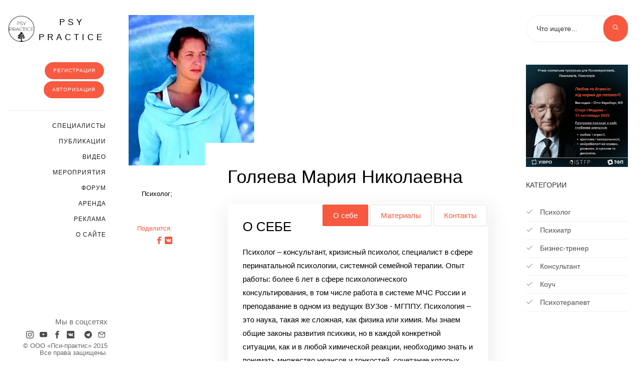

--- FILE ---
content_type: text/html; charset=windows-1251
request_url: https://psy-practice.com/Golyaeva_Mariya_Nikolaevna/
body_size: 7666
content:
<!DOCTYPE HTML> 
<html>
<head>
	<meta http-equiv="X-UA-Compatible" content="IE=edge">
	<title>Психолог - Голяева Мария Николаевна, город Москва, Россия - psy-practice.com</title>
	
	<meta name="viewport" content="width=device-width, initial-scale=1">
	<meta property="og:url" content="https://psy-practice.com/Golyaeva_Mariya_Nikolaevna/">
	
		
				
	<link rel="image_src" href="/img/logo.jpg">
	
				<meta http-equiv="Content-Type" content="text/html; charset=windows-1251" />
<meta name="robots" content="index, follow" />
<meta name="description" content="Психолог – консультант, кризисный психолог, специалист в сфере перинатальной психологии, системной семейной терапии.&amp;lt;br /&amp;gt;
&amp;lt;br /&amp;gt;
Опыт работы: более 6 лет в сфере психологического консультирования, в том числе работа в системе МЧС России и преподавание в одном из ведущих ВУЗов - МГППУ.&amp;lt;br /&amp;gt;
&amp;lt;br /&amp;gt;
&amp;lt;br /&amp;gt;
Психология – это наука, такая же сложная, как физика или химия. Мы знаем общие законы развития психики, но в каждой конкретной ситуации, как и в любой химической реакции, необходимо знать и понимать множество нюансов и тонкостей, сочетание которых практически не повторяется.&amp;lt;br /&amp;gt;
Человек – это произведение искусства, создающие себя годами, на протяжении всей жизни. Как и на полотнах великих художников, значение имеет все, и направление и сила штриха, и тончайшие оттенки цвета, их сочетание, восприятие при различном&nbsp;&nbsp;направлении света. На эту красоту можно любоваться, рассматривать, открывать снова и снова.&amp;lt;br /&amp;gt;
Так я отношусь к своей работе, науке, которой я занимаюсь уже 10 лет. Так я отношусь к каждому человеку, который ко мне обращается. К каждому свой уникальный и бережный подход, основанный на обширной базе научных знаний. &amp;lt;br /&amp;gt;
Вам ко мне, если Вы переживаете тяжёлую жизненную ситуацию, чувства невыносимы, а сил и ресурсов нет.&amp;lt;br /&amp;gt;
Вам, к сожалению,&nbsp;&nbsp;НЕ ко мне, если вы хотите развить &amp;amp;quot;женскую силу&amp;amp;quot;, &amp;amp;quot;харизму&amp;amp;quot; или вылечить зависимость родственника по фотографии.&amp;lt;br /&amp;gt;
&amp;lt;br /&amp;gt;
Образование&amp;lt;br /&amp;gt;
Основное образование&amp;lt;br /&amp;gt;
•&nbsp;&nbsp;&nbsp;&nbsp;Московский городской психолого-педагогический университет. Специализация: организационная и экономическая психология.&amp;lt;br /&amp;gt;
•&nbsp;&nbsp;&nbsp;&nbsp;Московский городской психолого-педагогический университет. Специализация: экстремальная психология.&amp;lt;br /&amp;gt;
•&nbsp;&nbsp;&nbsp;&nbsp;Российский государственный гуманитарный университет, институт им. Л.С. Выготского, аспирантура по направлению: психология личности.&amp;lt;br /&amp;gt;
Дополнительное образование&amp;lt;br /&amp;gt;
•&nbsp;&nbsp;&nbsp;&nbsp;Институт групповой и семейной психологии и психотерапии. Специализация: Системная семейная терапия;&amp;lt;br /&amp;gt;
•&nbsp;&nbsp;&nbsp;&nbsp; Московский городской психолого-педагогический университет. Специализация: Психологическая подготовка будущих родителей к воспитанию детей &#40;в перинатальном периоде, младенчестве и раннем возрасте&#41;&amp;lt;br /&amp;gt;
•&nbsp;&nbsp;&nbsp;&nbsp;Государственное бюджетное учреждение здравоохранения «Психиатрическая больница № 13 Департамента здравоохранения города Москвы . Специализация: Психические нарушения и личностные расстройства в период беременности, родов и лактации.&amp;lt;br /&amp;gt;
•&nbsp;&nbsp;&nbsp;&nbsp;Независимая психиатрическая ассоциация России. Специализация: Диагностика предсуицидального синдрома, помощь при угрозе суицида.&amp;lt;br /&amp;gt;
&amp;lt;br /&amp;gt;
&amp;lt;br /&amp;gt;
" />
<script type="text/javascript" data-skip-moving="true">(function(w, d, n) {var cl = "bx-core";var ht = d.documentElement;var htc = ht ? ht.className : undefined;if (htc === undefined || htc.indexOf(cl) !== -1){return;}var ua = n.userAgent;if (/(iPad;)|(iPhone;)/i.test(ua)){cl += " bx-ios";}else if (/Windows/i.test(ua)){cl += ' bx-win';}else if (/Macintosh/i.test(ua)){cl += " bx-mac";}else if (/Linux/i.test(ua) && !/Android/i.test(ua)){cl += " bx-linux";}else if (/Android/i.test(ua)){cl += " bx-android";}cl += (/(ipad|iphone|android|mobile|touch)/i.test(ua) ? " bx-touch" : " bx-no-touch");cl += w.devicePixelRatio && w.devicePixelRatio >= 2? " bx-retina": " bx-no-retina";var ieVersion = -1;if (/AppleWebKit/.test(ua)){cl += " bx-chrome";}else if (/Opera/.test(ua)){cl += " bx-opera";}else if (/Firefox/.test(ua)){cl += " bx-firefox";}ht.className = htc ? htc + " " + cl : cl;})(window, document, navigator);</script>


<link href="/bitrix/cache/css/s1/PSY-v3/page_586a3054bd356e71963aa68b09f7b93b/page_586a3054bd356e71963aa68b09f7b93b_v1.css?17098281221700" type="text/css"  rel="stylesheet" />
<link href="/bitrix/cache/css/s1/PSY-v3/template_b4b6f2b5d3e7483ceb6029b7de0b2c97/template_b4b6f2b5d3e7483ceb6029b7de0b2c97_v1.css?17098278103017" type="text/css"  data-template-style="true" rel="stylesheet" />







<meta property="og:title" content="Психолог - Голяева Мария Николаевна, город Москва, Россия" />
<meta property="og:description" content="Психолог – консультант, кризисный психолог, специалист в сфере перинатальной психологии, системной семейной терапии.

Опыт работы: более 6 лет в сфере психологического консультирования, в том числе работа в системе МЧС России и преподавание в одном из ведущих ВУЗов - МГППУ.


Психология – это наука, такая же сложная, как физика или химия. Мы знаем общие законы развития психики, но в каждой конкретной ситуации, как и в любой химической реакции, необходимо знать и понимать множество нюансов и тонкостей, сочетание которых практически не повторяется.
Человек – это произведение искусства, создающие себя годами, на протяжении всей жизни. Как и на полотнах великих художников, значение имеет все, и направление и сила штриха, и тончайшие оттенки цвета, их сочетание, восприятие при различном  направлении света. На эту красоту можно любоваться, рассматривать, открывать снова и снова.
Так я отношусь к своей работе, науке, которой я занимаюсь уже 10 лет. Так я отношусь к каждому человеку, который ко мне обращается. К каждому свой уникальный и бережный подход, основанный на обширной базе научных знаний. 
Вам ко мне, если Вы переживаете тяжёлую жизненную ситуацию, чувства невыносимы, а сил и ресурсов нет.
Вам, к сожалению,  НЕ ко мне, если вы хотите развить "женскую силу", "харизму" или вылечить зависимость родственника по фотографии.

Образование
Основное образование
•	Московский городской психолого-педагогический университет. Специализация: организационная и экономическая психология.
•	Московский городской психолого-педагогический университет. Специализация: экстремальная психология.
•	Российский государственный гуманитарный университет, институт им. Л.С. Выготского, аспирантура по направлению: психология личности.
Дополнительное образование
•	Институт групповой и семейной психологии и психотерапии. Специализация: Системная семейная терапия;
•	 Московский городской психолого-педагогический университет. Специализация: Психологическая подготовка будущих родителей к воспитанию детей (в перинатальном периоде, младенчестве и раннем возрасте)
•	Государственное бюджетное учреждение здравоохранения «Психиатрическая больница № 13 Департамента здравоохранения города Москвы . Специализация: Психические нарушения и личностные расстройства в период беременности, родов и лактации.
•	Независимая психиатрическая ассоциация России. Специализация: Диагностика предсуицидального синдрома, помощь при угрозе суицида.


 | Psy-practice.com" />
<meta property="og:image" content="https://psy-practice.com/upload/iblock/1f7/3cc7e34fa321642167d2ec4be366af07.jpg">
<meta property="og:type" content="article">



		
	<!-- Place favicon.ico and apple-touch-icon.png in the root directory -->
	<link rel="shortcut icon" href="/favicon.ico">

	<link rel="preload" href="https://fonts.googleapis.com/css?family=Montserrat:300,400,700" rel="stylesheet" as="font" crossorigin="anonymous">
	
	<!-- Animate.css -->
	<link rel="stylesheet" rel="preload" href="/bitrix/templates/PSY-v3/css/animate.css" as="style" onload="this.rel='stylesheet'">
	<!-- Icomoon Icon Fonts-->
	<link rel="stylesheet" rel="preload" href="/bitrix/templates/PSY-v3/css/icomoon.css" as="style" onload="this.rel='stylesheet'">
	<!-- Bootstrap  -->
	<link rel="stylesheet" rel="preload" href="/bitrix/templates/PSY-v3/css/bootstrap.css" as="style" onload="this.rel='stylesheet'">
	<!-- Flexslider  --
	<link rel="stylesheet" href="/bitrix/templates/PSY-v3/css/flexslider.css">
	<!-- Magnific Popup -->
	<link rel="stylesheet" rel="preload" href="/bitrix/templates/PSY-v3/css/magnific-popup.css" as="style" onload="this.rel='stylesheet'">
	<!-- Owl Carousel -->
	<link rel="stylesheet" rel="preload" href="/bitrix/templates/PSY-v3/css/owl.carousel.min.css" as="style" onload="this.rel='stylesheet'">
	<link rel="stylesheet" rel="preload" href="/bitrix/templates/PSY-v3/css/owl.theme.default.min.css" as="style" onload="this.rel='stylesheet'">
	<!-- Theme style  -->
	<link rel="stylesheet" rel="preload" href="/bitrix/templates/PSY-v3/css/style.css?v=36" as="style" onload="this.rel='stylesheet'">
	
	<!-- jQuery -->
		
		
		<!-- Modernizr JS -->
		<!-- FOR IE9 below -->
	<!--[if lt IE 9]>
		<![endif]-->
	
	
					
	<div id="bxdynamic_area_id_start" style="display:none"></div>
			<div id="bxdynamic_area_id_end" style="display:none"></div>
</head>
<body>

		
		<div id="mobileBanner"></div>
	<div id="colorlib-page">
		<a href="#" class="js-colorlib-nav-toggle colorlib-nav-toggle"><i></i></a>
		<aside id="colorlib-aside" role="complementary" class="js-fullheight">
			<div>
				<div id="colorlib-logo"><a href="/"><img src="/img/logo.jpg" alt="psy practice" style="height:55px;" title="Logo psy practice">psy practice</a></div>
				
				
	<!--'start_frame_cache_LkGdQn'-->		<div id="bxdynamic_area_id_start" style="display:none"></div>
					<a href="/register/" class="btn btn-primary" style="font-size: 10px;float: right;">Регистрация</a><a href="/auth/" class="btn btn-primary" style="font-size: 10px;float: right;">Авторизация</a><div class="clear"></div>
				<div id="bxdynamic_area_id_end" style="display:none"></div>
		<hr>
	<!--'end_frame_cache_LkGdQn'-->	<nav id="colorlib-main-menu" role="navigation">
		<ul>
												<li><a href="/therapists-find/">Cпециалисты</a></li>
																<li><a href="/publications/">Публикации</a></li>
																<li><a href="/useful/video/">Видео</a></li>
																<li><a href="/activity/">Мероприятия</a></li>
																<li><a href="/forum/">Форум</a></li>
																<li><a href="/useful/rent/">Аренда</a></li>
																<li><a href="/advertising/">Реклама</a></li>
																<li><a href="/about/">О сайте</a></li>
										
			

		</ul>
	</nav>
	
					
 


				
				<div class="colorlib-footer">
					<div>Мы в соцсетях</div>
					<ul>
						<li><a href="https://www.instagram.com/psy_practice_com/" rel="nofollow" target="blank_"><i class="icon-instagram"></i></a></li>
						<li><a href="https://www.youtube.com/channel/UCYR6EhpWgQXD3r12lCwexDg" rel="nofollow" target="blank_"><i class="icon-youtube"></i></a></li>
						<li><a href="https://www.facebook.com/treatpractice/" rel="nofollow" target="blank_"><i class="icon-facebook2"></i></a></li>
						<li><a href="https://vk.com/find_psychologist" rel="nofollow" target="blank_"><i class="icon-vk"></i></a></li>
						<li><a href="https://ok.ru/group/57350116474937" rel="nofollow" target="blank_"><i class="icon-odnoklassniki2"></i></a></li>
						<li><a href="https://t.me/psy_practice" rel="nofollow" target="blank_"><i class="icon-telegram"></i></a></li>
						<li><a href="/useful/mailing/" ><i class="icon-mail5"></i></a></li>
					</ul>
					<p style="margin-bottom:10px;line-height:13px;"><small style="">&copy; ООО «Пси-практис» 2015<br>
					Все права защищены.</small></p>
				</div>
			</div>

		</aside>

			
		<div id="colorlib-main">
			<div class="colorlib-blog">
				<div class="container-wrap">
					<div class="row">
						<div id="bxdynamic_area_id_start" style="display:none"></div>
												<div id="bxdynamic_area_id_end" style="display:none"></div>
						
						
													

							<div class="col-md-9">
				<link rel="stylesheet" rel="preload" href="/bitrix/templates/PSY-v3/components/my/news.detail.psicholog/detailPsicho_new/style.css" as="style" onload="this.rel='stylesheet'">

<div id="arrResName" style="display:none">1348</div>
<div id="arrResID" style="display:none">3068</div>
<div id="elid" style="display:none">3068</div>
<input id="anketaID" type="hidden" value="3068">
<div id="ibid" style="display:none">1</div>


<div id="fildpyst" class="hidden">
	<h4>Уважаемый коллега!</h4>
	Все поля анкеты должны быть заполнены. Если Вы не будете соблюдать правила нашего портала, мы будем вынуждены удалять ваши анкеты.<br><br>
	С уважением администрация.
</div>

<article class="animate-box_">

		<div class="blog-img psyphotodet" style="background-image: url(/upload/webp/iblock/1f7/3cc7e34fa321642167d2ec4be366af07.webp);"></div>
	<div class="desc">
		<div class="meta psyBigMeta" style="left:-9em;">
			<p>
				<span>
					Психолог;<br><br>
				</span>
				<span>
					<br>
				</span>
				
				<span><a href="#">Поделится:</a></span>
				
				<a target="_blank" href="https://www.facebook.com/sharer/sharer.php?u=https://psy-practice.com/Golyaeva_Mariya_Nikolaevna/" class="fb-xfbml-parse-ignore" rel="nofollow"><i class="icon-facebook2"></i></a>
				<a href="https://vk.com/share.php?url=https://psy-practice.com/Golyaeva_Mariya_Nikolaevna/" rel="nofollow" target="blank_" class="fb-xfbml-parse-ignore"><i class="icon-vk"></i></a>
				
			</p>
		</div>
		<h1>Голяева Мария Николаевна</h1>
		
		<div class="psySmlMeta">
			<p>
				<span>
					Психолог; <br>
				</span>
				<span>
					<br>
				</span>
				
				<span><a href="#">Поделится:</a></span>
				
				<a target="_blank" href="https://www.facebook.com/sharer/sharer.php?u=https://psy-practice.com/Golyaeva_Mariya_Nikolaevna/" class="fb-xfbml-parse-ignore" rel="nofollow"><i class="icon-facebook2"></i></a>
				<a href="https://vk.com/share.php?url=https://psy-practice.com/Golyaeva_Mariya_Nikolaevna/" rel="nofollow" target="blank_" class="fb-xfbml-parse-ignore"><i class="icon-vk"></i></a>
				
			</p>
		</div>
		
		
		
		
		
		<ul class="uk-nav profile-page-tabs">
			<li class="active"><a href="#tab-about">О себе</a></li>
			<li class=""><a href="#tab-articles">Материалы</a></li>
			<li class=""><a href="#tab-contacts">Контакты</a></li>
					</ul>
		
		
		
		<div class="newsContent">
		
			<div id="tab-about_" class="profile-page-tab-content">
				<div class="uk-width-1-1">	
					<div class="information-block">
						<h2><nobr>О себе</nobr></h2>
												<div id="oldabout">Психолог – консультант, кризисный психолог, специалист в сфере перинатальной психологии, системной семейной терапии.

Опыт работы: более 6 лет в сфере психологического консультирования, в том числе работа в системе МЧС России и преподавание в одном из ведущих ВУЗов - МГППУ.


Психология – это наука, такая же сложная, как физика или химия. Мы знаем общие законы развития психики, но в каждой конкретной ситуации, как и в любой химической реакции, необходимо знать и понимать множество нюансов и тонкостей, сочетание которых практически не повторяется.
Человек – это произведение искусства, создающие себя годами, на протяжении всей жизни. Как и на полотнах великих художников, значение имеет все, и направление и сила штриха, и тончайшие оттенки цвета, их сочетание, восприятие при различном  направлении света. На эту красоту можно любоваться, рассматривать, открывать снова и снова.
Так я отношусь к своей работе, науке, которой я занимаюсь уже 10 лет. Так я отношусь к каждому человеку, который ко мне обращается. К каждому свой уникальный и бережный подход, основанный на обширной базе научных знаний. 
Вам ко мне, если Вы переживаете тяжёлую жизненную ситуацию, чувства невыносимы, а сил и ресурсов нет.
Вам, к сожалению,  НЕ ко мне, если вы хотите развить "женскую силу", "харизму" или вылечить зависимость родственника по фотографии.

Образование
Основное образование
•	Московский городской психолого-педагогический университет. Специализация: организационная и экономическая психология.
•	Московский городской психолого-педагогический университет. Специализация: экстремальная психология.
•	Российский государственный гуманитарный университет, институт им. Л.С. Выготского, аспирантура по направлению: психология личности.
Дополнительное образование
•	Институт групповой и семейной психологии и психотерапии. Специализация: Системная семейная терапия;
•	 Московский городской психолого-педагогический университет. Специализация: Психологическая подготовка будущих родителей к воспитанию детей (в перинатальном периоде, младенчестве и раннем возрасте)
•	Государственное бюджетное учреждение здравоохранения «Психиатрическая больница № 13 Департамента здравоохранения города Москвы . Специализация: Психические нарушения и личностные расстройства в период беременности, родов и лактации.
•	Независимая психиатрическая ассоциация России. Специализация: Диагностика предсуицидального синдрома, помощь при угрозе суицида.


</div>
						<div class="clear"></div>
						
						<div class="horborder"></div>
						
												
			
					</div>
				</div>
				
								
				
				<div class="information uk-grid">
					<div class="uk-width-1-1">	
						<div class="information-block">
							<h3 class="info-block-title">Образование</h3>
							<ul class="opobr">
																		<li>
											<span>Московский городской психолого-педагогический университет (МГППУ)</span>
										</li>
																</ul>
						</div>
					</div>
					
					<div class="uk-width-1-1">	
						<div class="information-block">		
							<h3 class="info-block-title">Специализация</h3>
															<p id="resspec" style="margin: 0;">Психолог</p>
													</div>
					</div>
					
					<div class="uk-width-1-1">	
						<div class="appointment information-block">
							<h3 class="info-block-title">Стоимость сеанса</h3>
							<div id="oldprice">
																	<div class="price">Цена консультации: <span id="priceres1">2500</span></div>
																							</div>
														<div class="clear"></div>
															<p style="margin-bottom: 0;">Стоимость указана за 1 час консультации</p>
															<p style="color:#f75940;margin-top:10px; line-height:14px;"><i>*Администрация сайта не несет ответственности за Ваши финансовые отношения со специалистом.<br>
								Рекомендуем проводить оплату после консультации</i></p>
						</div>
					</div>
				</div>
				
			</div>
		
			<!-- Материалы -->
			<div class="tab-pane profile-page-tab-content" id="tab-articles_" style="display: none;">
				<div class="uk-width-1-1">	
					<h2>Статьи</h2>
										<div class="publick uk-margin-top"></div>
					
					<!-- Мероприятия -->
					<hr>						
					<h2>Мероприятия</h2>
										
					
					<div class="action uk-margin-top"></div>						
				</div>
			</div>

			<div id="tab-contacts_" class="profile-page-tab-content" style="display: none;">
				<div class="uk-width-1-1">
					<div class="information-block listingSummaryContactInfo continfo" > 		
						<h2>Контакты</h2>
						<div>	
							<span>
																<i id="address">Россия, Москва, Ружейный пер., д.6</i>
								
															</span>
							<table class="uk-table uk-table-striped uk-hidden-small">
																	<tr>
										<td><strong style="float:left;margin-right:10px">тел.: </strong></td>
										<td><span id="teleph">+7(968)001-65-15</span></td>
									</tr>
																																									<tr>
										<td><strong style="float:left;margin-right:10px">e-mail: </strong></td>
										<td><a href="mailto:golyaeva_mn@mail.ru" rel="nofollow" id="mail"><nobr>golyaeva_mn@mail.ru</nobr></a></td>
									</tr>
															</table>
							<div class="clear"></div>
							<br>
							<br>
															<div class="sps"><i>Еcли Вы решите обратиться к этому специалисту за консультацией, будем признательны, если Вы сообщите ему, что нашли его анкету на сайте psy-practice.com</i></div>
													</div>	
					</div>
				</div>
			</div>
		
		
		
			<div class="tab-pane profile-page-tab-content" id="tab-rating_" style="display: none;">
				<div class="information-block">	
									</div>
			</div>
		
		</div>
		
				
		
	</div>
</article>













<hr>








		
	
	
	
	
















	</div>
	
	<div class="col-md-3 sticky-parent">
		<div class="sidebar" id="sticky_item">
		
			
<form action="/search/index.php">
	<div class="side animate-box fadeInUp animated">
		<div class="form-group">
			<input type="text" name="q" value="" size="15" maxlength="50" class="form-control" id="search" placeholder="Что ищете..."/>
			<button type="submit" class="btn submit btn-primary"><i class="icon-search3"></i></button>
		</div>
	</div>
</form>			
			
<a href="https://edu.borderline.institute/?utm_source=email&utm_medium=psypractice&utm_campaign=lia_1modul" target="_blank"><img src="/upload/100925.jpg" width="100%"></a><br><br>
			
						
			<div class="side animate-box fadeInUp animated">
				<h2 class="sidebar-heading">Категории</h2>
				<p>
					</p><ul class="category">
													<li><a href="/psiholog/"><i class="icon-check"></i> Психолог</a></li>
													<li><a href="/psihiatr/"><i class="icon-check"></i> Психиатр</a></li>
													<li><a href="/biznestrener/"><i class="icon-check"></i> Бизнес-тренер</a></li>
													<li><a href="/konsultant/"><i class="icon-check"></i> Консультант</a></li>
													<li><a href="/kouch/"><i class="icon-check"></i> Коуч</a></li>
													<li><a href="/psihoterapevt/"><i class="icon-check"></i> Психотерапевт</a></li>
											</ul>
				<p></p>
			</div>
			
						
			
			
			
			
			<div class="side animate-box">
				<div class="form-group">
					<input type="text" name="podpis" id="podpis-mail" value="" class="form-control form-email text-center" style="width:60%; border:none;" placeholder="Ваш Email*">
					<button type="submit" class="btn btn-primary btn-subscribe" id="podpis">Подписаться</button>
				</div>
			</div>
		</div>
	</div>

	 
						
				</div>
			</div>
		</div>
	</div>
</div>


												
		
			
		

<script type="text/javascript">if(!window.BX)window.BX={};if(!window.BX.message)window.BX.message=function(mess){if(typeof mess==='object'){for(let i in mess) {BX.message[i]=mess[i];} return true;}};</script>
<script type="text/javascript">(window.BX||top.BX).message({'JS_CORE_LOADING':'Загрузка...','JS_CORE_NO_DATA':'- Нет данных -','JS_CORE_WINDOW_CLOSE':'Закрыть','JS_CORE_WINDOW_EXPAND':'Развернуть','JS_CORE_WINDOW_NARROW':'Свернуть в окно','JS_CORE_WINDOW_SAVE':'Сохранить','JS_CORE_WINDOW_CANCEL':'Отменить','JS_CORE_WINDOW_CONTINUE':'Продолжить','JS_CORE_H':'ч','JS_CORE_M':'м','JS_CORE_S':'с','JSADM_AI_HIDE_EXTRA':'Скрыть лишние','JSADM_AI_ALL_NOTIF':'Показать все','JSADM_AUTH_REQ':'Требуется авторизация!','JS_CORE_WINDOW_AUTH':'Войти','JS_CORE_IMAGE_FULL':'Полный размер'});</script><script type="text/javascript" src="/bitrix/js/main/core/core.min.js?1709827805219752"></script><script>BX.setJSList(['/bitrix/js/main/core/core_ajax.js','/bitrix/js/main/core/core_promise.js','/bitrix/js/main/polyfill/promise/js/promise.js','/bitrix/js/main/loadext/loadext.js','/bitrix/js/main/loadext/extension.js','/bitrix/js/main/polyfill/promise/js/promise.js','/bitrix/js/main/polyfill/find/js/find.js','/bitrix/js/main/polyfill/includes/js/includes.js','/bitrix/js/main/polyfill/matches/js/matches.js','/bitrix/js/ui/polyfill/closest/js/closest.js','/bitrix/js/main/polyfill/fill/main.polyfill.fill.js','/bitrix/js/main/polyfill/find/js/find.js','/bitrix/js/main/polyfill/matches/js/matches.js','/bitrix/js/main/polyfill/core/dist/polyfill.bundle.js','/bitrix/js/main/core/core.js','/bitrix/js/main/polyfill/intersectionobserver/js/intersectionobserver.js','/bitrix/js/main/lazyload/dist/lazyload.bundle.js','/bitrix/js/main/polyfill/core/dist/polyfill.bundle.js','/bitrix/js/main/parambag/dist/parambag.bundle.js']);
</script>
<script type="text/javascript">(window.BX||top.BX).message({'LANGUAGE_ID':'ru','FORMAT_DATE':'DD.MM.YYYY','FORMAT_DATETIME':'DD.MM.YYYY HH:MI:SS','COOKIE_PREFIX':'BITRIX_PSY','SERVER_TZ_OFFSET':'7200','UTF_MODE':'N','SITE_ID':'s1','SITE_DIR':'/','USER_ID':'','SERVER_TIME':'1770045255','USER_TZ_OFFSET':'0','USER_TZ_AUTO':'Y','bitrix_sessid':'be0a6cb6f52ad093b1f54e86f6d237f0'});</script><script type="text/javascript"  src="/bitrix/cache/js/s1/PSY-v3/kernel_main/kernel_main_v1.js?1709882760154482"></script>
<script type="text/javascript" src="/bitrix/js/ui/dexie/dist/dexie3.bundle.min.js?170982757688295"></script>
<script type="text/javascript" src="/bitrix/js/main/core/core_ls.min.js?15821958987365"></script>
<script type="text/javascript" src="/bitrix/js/main/core/core_frame_cache.min.js?170982780511210"></script>
<script type="text/javascript" src="/bitrix/js/fusion/zoom_init/init.js?1633551017550"></script>
<script type="text/javascript">BX.setJSList(['/bitrix/js/main/core/core_fx.js','/bitrix/js/main/session.js','/bitrix/js/main/date/main.date.js','/bitrix/js/main/core/core_date.js','/bitrix/js/main/pageobject/pageobject.js','/bitrix/js/main/core/core_window.js','/bitrix/js/main/utils.js']);</script>
<script type="text/javascript">BX.setCSSList(['/bitrix/templates/PSY-v3/components/my/news.detail.psicholog/detailPsicho_new/style.css','/bitrix/templates/PSY-v3/components/bitrix/highloadblock.list/toast/style.css']);</script>
<script type="text/javascript">var _ba = _ba || []; _ba.push(["aid", "398b2216e419266685a53feca3f84b87"]); _ba.push(["host", "psy-practice.com"]); (function() {var ba = document.createElement("script"); ba.type = "text/javascript"; ba.async = true;ba.src = (document.location.protocol == "https:" ? "https://" : "http://") + "bitrix.info/ba.js";var s = document.getElementsByTagName("script")[0];s.parentNode.insertBefore(ba, s);})();</script>


<script src="/bitrix/templates/PSY-v3/js/jquery.min.js"></script>
<script src="/bitrix/templates/PSY-v3/js/modernizr-2.6.2.min.js"></script>
<script src="/bitrix/templates/PSY-v3/js/respond.min.js"></script>
<script data-ad-client="ca-pub-3829158741907890" async src="https://pagead2.googlesyndication.com/pagead/js/adsbygoogle.js"></script>
<script src="/js/v3_psycholog.js"></script>

<script type="text/javascript">
  var _gaq = _gaq || [];
  _gaq.push(['_setAccount', 'UA-36095497-2']);
  _gaq.push(['_trackPageview']);

  (function() {
    var ga = document.createElement('script'); ga.type = 'text/javascript'; ga.async = true;
    ga.src = ('https:' == document.location.protocol ? 'https://ssl' : 'http://www') + '.google-analytics.com/ga.js';
    var s = document.getElementsByTagName('script')[0]; s.parentNode.insertBefore(ga, s);
  })();
</script>

<script src="/bitrix/templates/PSY-v3/js/bootstrap.min.js"></script>
<script src="/bitrix/templates/PSY-v3/js/jquery.easing.1.3.js"></script>
<script src="/bitrix/templates/PSY-v3/js/jquery.waypoints.min.js"></script>
<script src="/bitrix/templates/PSY-v3/js/jquery.flexslider-min.js"></script>
<script src="/bitrix/templates/PSY-v3/js/jquery.magnific-popup.min.js"></script>
<script src="/bitrix/templates/PSY-v3/js/magnific-popup-options.js"></script>
<script src="/bitrix/templates/PSY-v3/js/owl.carousel.min.js"></script>
<script src="/bitrix/templates/PSY-v3/js/sticky-kit.min.js"></script>
<script src="/bitrix/templates/PSY-v3/js/jquery.toast.min.js"></script>
<script src="/bitrix/templates/PSY-v3/js/main.js"></script>
<script src="/bitrix/templates/PSY-v3/js/all.js?v=18"></script>
</body>
</html>

--- FILE ---
content_type: text/html; charset=utf-8
request_url: https://www.google.com/recaptcha/api2/aframe
body_size: 268
content:
<!DOCTYPE HTML><html><head><meta http-equiv="content-type" content="text/html; charset=UTF-8"></head><body><script nonce="pAq0HHzl7HX3AHJ51jst4A">/** Anti-fraud and anti-abuse applications only. See google.com/recaptcha */ try{var clients={'sodar':'https://pagead2.googlesyndication.com/pagead/sodar?'};window.addEventListener("message",function(a){try{if(a.source===window.parent){var b=JSON.parse(a.data);var c=clients[b['id']];if(c){var d=document.createElement('img');d.src=c+b['params']+'&rc='+(localStorage.getItem("rc::a")?sessionStorage.getItem("rc::b"):"");window.document.body.appendChild(d);sessionStorage.setItem("rc::e",parseInt(sessionStorage.getItem("rc::e")||0)+1);localStorage.setItem("rc::h",'1770045258603');}}}catch(b){}});window.parent.postMessage("_grecaptcha_ready", "*");}catch(b){}</script></body></html>

--- FILE ---
content_type: text/css
request_url: https://psy-practice.com/bitrix/templates/PSY-v3/css/icomoon.css
body_size: 4932
content:
@font-face{font-family:icomoon;src:url(/bitrix/templates/PSY-v3/fonts/icomoon/icomoon.eot?6py85u);src:url(/bitrix/templates/PSY-v3/fonts/icomoon/icomoon.eot?6py85u#iefix) format('embedded-opentype'),url(/bitrix/templates/PSY-v3/fonts/icomoon/icomoon.ttf) format('truetype'),url(/bitrix/templates/PSY-v3/fonts/icomoon/icomoon.woff?6py85u) format('woff'),url(/bitrix/templates/PSY-v3/fonts/icomoon/icomoon.svg?6py85u#icomoon) format('svg');font-weight:400;font-style:normal}[class*=" icon-"],[class^=icon-]{font-family:icomoon!important;speak:none;font-style:normal;font-weight:400;font-variant:normal;text-transform:none;line-height:1;-webkit-font-smoothing:antialiased;-moz-osx-font-smoothing:grayscale}.icon-times:before{content:"\e930"}.icon-tick:before{content:"\e931"}.icon-plus:before{content:"\e932"}.icon-minus:before{content:"\e933"}.icon-equals:before{content:"\e934"}.icon-divide:before{content:"\e935"}.icon-chevron-right:before{content:"\e936"}.icon-chevron-left:before{content:"\e937"}.icon-arrow-right-thick:before{content:"\e938"}.icon-arrow-left-thick:before{content:"\e939"}.icon-th-small:before{content:"\e93a"}.icon-th-menu:before{content:"\e93b"}.icon-th-list:before{content:"\e93c"}.icon-th-large:before{content:"\e93d"}.icon-home:before{content:"\e93e"}.icon-arrow-forward:before{content:"\e93f"}.icon-arrow-back:before{content:"\e940"}.icon-rss:before{content:"\e941"}.icon-location:before{content:"\e942"}.icon-link:before{content:"\e943"}.icon-image:before{content:"\e944"}.icon-arrow-up-thick:before{content:"\e945"}.icon-arrow-down-thick:before{content:"\e946"}.icon-starburst:before{content:"\e947"}.icon-starburst-outline:before{content:"\e948"}.icon-star3:before{content:"\e949"}.icon-flow-children:before{content:"\e94a"}.icon-export:before{content:"\e94b"}.icon-delete2:before{content:"\e94c"}.icon-delete-outline:before{content:"\e94d"}.icon-cloud-storage:before{content:"\e94e"}.icon-wi-fi:before{content:"\e94f"}.icon-heart:before{content:"\e950"}.icon-flash:before{content:"\e951"}.icon-cancel:before{content:"\e952"}.icon-backspace:before{content:"\e953"}.icon-attachment:before{content:"\e954"}.icon-arrow-move:before{content:"\e955"}.icon-warning:before{content:"\e956"}.icon-user:before{content:"\e957"}.icon-radar:before{content:"\e958"}.icon-lock-open:before{content:"\e959"}.icon-lock-closed:before{content:"\e95a"}.icon-location-arrow:before{content:"\e95b"}.icon-info:before{content:"\e95c"}.icon-user-delete:before{content:"\e95d"}.icon-user-add:before{content:"\e95e"}.icon-media-pause:before{content:"\e95f"}.icon-group:before{content:"\e960"}.icon-chart-pie:before{content:"\e961"}.icon-chart-line:before{content:"\e962"}.icon-chart-bar:before{content:"\e963"}.icon-chart-area:before{content:"\e964"}.icon-video:before{content:"\e965"}.icon-point-of-interest:before{content:"\e966"}.icon-infinity:before{content:"\e967"}.icon-globe:before{content:"\e968"}.icon-eye:before{content:"\e969"}.icon-cog:before{content:"\e96a"}.icon-camera:before{content:"\e96b"}.icon-upload:before{content:"\e96c"}.icon-scissors:before{content:"\e96d"}.icon-refresh:before{content:"\e96e"}.icon-pin:before{content:"\e96f"}.icon-key:before{content:"\e970"}.icon-info-large:before{content:"\e971"}.icon-eject:before{content:"\e972"}.icon-download:before{content:"\e973"}.icon-zoom:before{content:"\e974"}.icon-zoom-out:before{content:"\e975"}.icon-zoom-in:before{content:"\e976"}.icon-sort-numerically:before{content:"\e977"}.icon-sort-alphabetically:before{content:"\e978"}.icon-input-checked:before{content:"\e979"}.icon-calender:before{content:"\e97a"}.icon-world2:before{content:"\e97b"}.icon-notes:before{content:"\e97c"}.icon-code:before{content:"\e97d"}.icon-arrow-sync:before{content:"\e97e"}.icon-arrow-shuffle:before{content:"\e97f"}.icon-arrow-repeat:before{content:"\e980"}.icon-arrow-minimise:before{content:"\e981"}.icon-arrow-maximise:before{content:"\e982"}.icon-arrow-loop:before{content:"\e983"}.icon-anchor:before{content:"\e984"}.icon-spanner:before{content:"\e985"}.icon-puzzle:before{content:"\e986"}.icon-power:before{content:"\e987"}.icon-plane:before{content:"\e988"}.icon-pi:before{content:"\e989"}.icon-phone:before{content:"\e98a"}.icon-microphone2:before{content:"\e98b"}.icon-media-rewind:before{content:"\e98c"}.icon-flag:before{content:"\e98d"}.icon-adjust-brightness:before{content:"\e98e"}.icon-waves:before{content:"\e98f"}.icon-social-twitter:before{content:"\e990"}.icon-social-facebook:before{content:"\e991"}.icon-social-dribbble:before{content:"\e992"}.icon-media-stop:before{content:"\e993"}.icon-media-record:before{content:"\e994"}.icon-media-play:before{content:"\e995"}.icon-media-fast-forward:before{content:"\e996"}.icon-media-eject:before{content:"\e997"}.icon-social-vimeo:before{content:"\e998"}.icon-social-tumbler:before{content:"\e999"}.icon-social-skype:before{content:"\e99a"}.icon-social-pinterest:before{content:"\e99b"}.icon-social-linkedin:before{content:"\e99c"}.icon-social-last-fm:before{content:"\e99d"}.icon-social-github:before{content:"\e99e"}.icon-social-flickr:before{content:"\e99f"}.icon-at:before{content:"\e9a0"}.icon-times-outline:before{content:"\e9a1"}.icon-plus-outline:before{content:"\e9a2"}.icon-minus-outline:before{content:"\e9a3"}.icon-tick-outline:before{content:"\e9a4"}.icon-th-large-outline:before{content:"\e9a5"}.icon-equals-outline:before{content:"\e9a6"}.icon-divide-outline:before{content:"\e9a7"}.icon-chevron-right-outline:before{content:"\e9a8"}.icon-chevron-left-outline:before{content:"\e9a9"}.icon-arrow-right-outline:before{content:"\e9aa"}.icon-arrow-left-outline:before{content:"\e9ab"}.icon-th-small-outline:before{content:"\e9ac"}.icon-th-menu-outline:before{content:"\e9ad"}.icon-th-list-outline:before{content:"\e9ae"}.icon-news2:before{content:"\e9b1"}.icon-home-outline:before{content:"\e9b2"}.icon-arrow-up-outline:before{content:"\e9b3"}.icon-arrow-forward-outline:before{content:"\e9b4"}.icon-arrow-down-outline:before{content:"\e9b5"}.icon-arrow-back-outline:before{content:"\e9b6"}.icon-trash3:before{content:"\e9b7"}.icon-rss-outline:before{content:"\e9b8"}.icon-message:before{content:"\e9b9"}.icon-location-outline:before{content:"\e9ba"}.icon-link-outline:before{content:"\e9bb"}.icon-image-outline:before{content:"\e9bc"}.icon-export-outline:before{content:"\e9bd"}.icon-cross:before{content:"\e9be"}.icon-wi-fi-outline:before{content:"\e9bf"}.icon-star-outline:before{content:"\e9c0"}.icon-media-pause-outline:before{content:"\e9c1"}.icon-mail:before{content:"\e9c2"}.icon-heart-outline:before{content:"\e9c3"}.icon-flash-outline:before{content:"\e9c4"}.icon-cancel-outline:before{content:"\e9c5"}.icon-beaker:before{content:"\e9c6"}.icon-arrow-move-outline:before{content:"\e9c7"}.icon-watch2:before{content:"\e9c8"}.icon-warning-outline:before{content:"\e9c9"}.icon-time:before{content:"\e9ca"}.icon-radar-outline:before{content:"\e9cb"}.icon-lock-open-outline:before{content:"\e9cc"}.icon-location-arrow-outline:before{content:"\e9cd"}.icon-info-outline:before{content:"\e9ce"}.icon-backspace-outline:before{content:"\e9cf"}.icon-attachment-outline:before{content:"\e9d0"}.icon-user-outline:before{content:"\e9d1"}.icon-user-delete-outline:before{content:"\e9d2"}.icon-user-add-outline:before{content:"\e9d3"}.icon-lock-closed-outline:before{content:"\e9d4"}.icon-group-outline:before{content:"\e9d5"}.icon-chart-pie-outline:before{content:"\e9d6"}.icon-chart-line-outline:before{content:"\e9d7"}.icon-chart-bar-outline:before{content:"\e9d8"}.icon-chart-area-outline:before{content:"\e9d9"}.icon-video-outline:before{content:"\e9da"}.icon-point-of-interest-outline:before{content:"\e9db"}.icon-map:before{content:"\e9dc"}.icon-key-outline:before{content:"\e9dd"}.icon-infinity-outline:before{content:"\e9de"}.icon-globe-outline:before{content:"\e9df"}.icon-eye-outline:before{content:"\e9e0"}.icon-cog-outline:before{content:"\e9e1"}.icon-camera-outline:before{content:"\e9e2"}.icon-upload-outline:before{content:"\e9e3"}.icon-support:before{content:"\e9e4"}.icon-scissors-outline:before{content:"\e9e5"}.icon-refresh-outline:before{content:"\e9e6"}.icon-info-large-outline:before{content:"\e9e7"}.icon-eject-outline:before{content:"\e9e8"}.icon-download-outline:before{content:"\e9e9"}.icon-battery-mid:before{content:"\e9ea"}.icon-battery-low:before{content:"\e9eb"}.icon-battery-high:before{content:"\e9ec"}.icon-zoom-outline:before{content:"\e9ed"}.icon-zoom-out-outline:before{content:"\e9ee"}.icon-zoom-in-outline:before{content:"\e9ef"}.icon-tag3:before{content:"\e9f0"}.icon-tabs-outline:before{content:"\e9f1"}.icon-pin-outline:before{content:"\e9f2"}.icon-message-typing:before{content:"\e9f3"}.icon-directions:before{content:"\e9f4"}.icon-battery-full:before{content:"\e9f5"}.icon-battery-charge:before{content:"\e9f6"}.icon-pipette:before{content:"\e9f7"}.icon-pencil:before{content:"\e9f8"}.icon-folder:before{content:"\e9f9"}.icon-folder-delete:before{content:"\e9fa"}.icon-folder-add:before{content:"\e9fb"}.icon-edit:before{content:"\e9fc"}.icon-document:before{content:"\e9fd"}.icon-document-delete:before{content:"\e9fe"}.icon-document-add:before{content:"\e9ff"}.icon-brush:before{content:"\ea00"}.icon-thumbs-up:before{content:"\ea01"}.icon-thumbs-down:before{content:"\ea02"}.icon-pen:before{content:"\ea03"}.icon-sort-numerically-outline:before{content:"\ea04"}.icon-sort-alphabetically-outline:before{content:"\ea05"}.icon-social-last-fm-circular:before{content:"\ea06"}.icon-social-github-circular:before{content:"\ea07"}.icon-compass:before{content:"\ea08"}.icon-bookmark:before{content:"\ea09"}.icon-input-checked-outline:before{content:"\ea0a"}.icon-code-outline:before{content:"\ea0b"}.icon-calender-outline:before{content:"\ea0c"}.icon-business-card:before{content:"\ea0d"}.icon-arrow-up:before{content:"\ea0e"}.icon-arrow-sync-outline:before{content:"\ea0f"}.icon-arrow-right:before{content:"\ea10"}.icon-arrow-repeat-outline:before{content:"\ea11"}.icon-arrow-loop-outline:before{content:"\ea12"}.icon-arrow-left:before{content:"\ea13"}.icon-flow-switch:before{content:"\ea14"}.icon-flow-parallel:before{content:"\ea15"}.icon-flow-merge:before{content:"\ea16"}.icon-document-text:before{content:"\ea17"}.icon-clipboard:before{content:"\ea18"}.icon-calculator:before{content:"\ea19"}.icon-arrow-minimise-outline:before{content:"\ea1a"}.icon-arrow-maximise-outline:before{content:"\ea1b"}.icon-arrow-down:before{content:"\ea1c"}.icon-gift:before{content:"\ea1d"}.icon-film:before{content:"\ea1e"}.icon-database:before{content:"\ea1f"}.icon-bell:before{content:"\ea20"}.icon-anchor-outline:before{content:"\ea21"}.icon-adjust-contrast:before{content:"\ea22"}.icon-world-outline:before{content:"\ea23"}.icon-shopping-bag:before{content:"\ea24"}.icon-power-outline:before{content:"\ea25"}.icon-notes-outline:before{content:"\ea26"}.icon-device-tablet:before{content:"\ea27"}.icon-device-phone:before{content:"\ea28"}.icon-device-laptop:before{content:"\ea29"}.icon-device-desktop:before{content:"\ea2a"}.icon-briefcase:before{content:"\ea2b"}.icon-stopwatch:before{content:"\ea2c"}.icon-spanner-outline:before{content:"\ea2d"}.icon-puzzle-outline:before{content:"\ea2e"}.icon-printer:before{content:"\ea2f"}.icon-pi-outline:before{content:"\ea30"}.icon-lightbulb:before{content:"\ea31"}.icon-flag-outline:before{content:"\ea32"}.icon-contacts:before{content:"\ea33"}.icon-archive2:before{content:"\ea34"}.icon-weather-stormy:before{content:"\ea35"}.icon-weather-shower:before{content:"\ea36"}.icon-weather-partly-sunny:before{content:"\ea37"}.icon-weather-downpour:before{content:"\ea38"}.icon-weather-cloudy:before{content:"\ea39"}.icon-plane-outline:before{content:"\ea3a"}.icon-phone-outline:before{content:"\ea3b"}.icon-microphone-outline:before{content:"\ea3c"}.icon-weather-windy:before{content:"\ea3d"}.icon-weather-windy-cloudy:before{content:"\ea3e"}.icon-weather-sunny:before{content:"\ea3f"}.icon-weather-snow:before{content:"\ea40"}.icon-weather-night:before{content:"\ea41"}.icon-media-stop-outline:before{content:"\ea42"}.icon-media-rewind-outline:before{content:"\ea43"}.icon-media-record-outline:before{content:"\ea44"}.icon-media-play-outline:before{content:"\ea45"}.icon-media-fast-forward-outline:before{content:"\ea46"}.icon-media-eject-outline:before{content:"\ea47"}.icon-wine:before{content:"\ea48"}.icon-waves-outline:before{content:"\ea49"}.icon-ticket:before{content:"\ea4a"}.icon-tags:before{content:"\ea4b"}.icon-plug:before{content:"\ea4c"}.icon-headphones:before{content:"\ea4d"}.icon-credit-card:before{content:"\ea4e"}.icon-coffee:before{content:"\ea4f"}.icon-book:before{content:"\ea50"}.icon-beer:before{content:"\ea51"}.icon-volume2:before{content:"\ea52"}.icon-volume-up:before{content:"\ea53"}.icon-volume-mute:before{content:"\ea54"}.icon-volume-down:before{content:"\ea55"}.icon-social-vimeo-circular:before{content:"\ea56"}.icon-social-twitter-circular:before{content:"\ea57"}.icon-social-pinterest-circular:before{content:"\ea58"}.icon-social-linkedin-circular:before{content:"\ea59"}.icon-social-facebook-circular:before{content:"\ea5a"}.icon-social-dribbble-circular:before{content:"\ea5b"}.icon-tree:before{content:"\ea5c"}.icon-thermometer2:before{content:"\ea5d"}.icon-social-tumbler-circular:before{content:"\ea5e"}.icon-social-skype-outline:before{content:"\ea5f"}.icon-social-flickr-circular:before{content:"\ea60"}.icon-social-at-circular:before{content:"\ea61"}.icon-shopping-cart:before{content:"\ea62"}.icon-messages:before{content:"\ea63"}.icon-leaf:before{content:"\ea64"}.icon-feather:before{content:"\ea65"}.icon-eye2:before{content:"\e064"}.icon-paper-clip:before{content:"\e065"}.icon-mail5:before{content:"\e066"}.icon-toggle:before{content:"\e067"}.icon-layout:before{content:"\e068"}.icon-link2:before{content:"\e069"}.icon-bell2:before{content:"\e06a"}.icon-lock3:before{content:"\e06b"}.icon-unlock:before{content:"\e06c"}.icon-ribbon2:before{content:"\e06d"}.icon-image2:before{content:"\e06e"}.icon-signal:before{content:"\e06f"}.icon-target3:before{content:"\e070"}.icon-clipboard3:before{content:"\e071"}.icon-clock3:before{content:"\e072"}.icon-watch:before{content:"\e073"}.icon-air-play:before{content:"\e074"}.icon-camera3:before{content:"\e075"}.icon-video2:before{content:"\e076"}.icon-disc:before{content:"\e077"}.icon-printer3:before{content:"\e078"}.icon-monitor:before{content:"\e079"}.icon-server:before{content:"\e07a"}.icon-cog2:before{content:"\e07b"}.icon-heart3:before{content:"\e07c"}.icon-paragraph:before{content:"\e07d"}.icon-align-justify:before{content:"\e07e"}.icon-align-left:before{content:"\e07f"}.icon-align-center:before{content:"\e080"}.icon-align-right:before{content:"\e081"}.icon-book2:before{content:"\e082"}.icon-layers2:before{content:"\e083"}.icon-stack2:before{content:"\e084"}.icon-stack-2:before{content:"\e085"}.icon-paper:before{content:"\e086"}.icon-paper-stack:before{content:"\e087"}.icon-search3:before{content:"\e088"}.icon-zoom-in2:before{content:"\e089"}.icon-zoom-out2:before{content:"\e08a"}.icon-reply2:before{content:"\e08b"}.icon-circle-plus:before{content:"\e08c"}.icon-circle-minus:before{content:"\e08d"}.icon-circle-check:before{content:"\e08e"}.icon-circle-cross:before{content:"\e08f"}.icon-square-plus:before{content:"\e090"}.icon-square-minus:before{content:"\e091"}.icon-square-check:before{content:"\e092"}.icon-square-cross:before{content:"\e093"}.icon-microphone:before{content:"\e094"}.icon-record:before{content:"\e095"}.icon-skip-back:before{content:"\e096"}.icon-rewind:before{content:"\e097"}.icon-play4:before{content:"\e098"}.icon-pause3:before{content:"\e099"}.icon-stop3:before{content:"\e09a"}.icon-fast-forward:before{content:"\e09b"}.icon-skip-forward:before{content:"\e09c"}.icon-shuffle2:before{content:"\e09d"}.icon-repeat:before{content:"\e09e"}.icon-folder2:before{content:"\e09f"}.icon-umbrella:before{content:"\e0a0"}.icon-moon:before{content:"\e0a1"}.icon-thermometer:before{content:"\e0a2"}.icon-drop:before{content:"\e0a3"}.icon-sun2:before{content:"\e0a4"}.icon-cloud3:before{content:"\e0a5"}.icon-cloud-upload2:before{content:"\e0a6"}.icon-cloud-download2:before{content:"\e0a7"}.icon-upload4:before{content:"\e0a8"}.icon-download4:before{content:"\e0a9"}.icon-location3:before{content:"\e0aa"}.icon-location-2:before{content:"\e0ab"}.icon-map3:before{content:"\e0ac"}.icon-battery:before{content:"\e0ad"}.icon-head:before{content:"\e0ae"}.icon-briefcase3:before{content:"\e0af"}.icon-speech-bubble:before{content:"\e0b0"}.icon-anchor2:before{content:"\e0b1"}.icon-globe2:before{content:"\e0b2"}.icon-box:before{content:"\e0b3"}.icon-reload:before{content:"\e0b4"}.icon-share3:before{content:"\e0b5"}.icon-marquee:before{content:"\e0b6"}.icon-marquee-plus:before{content:"\e0b7"}.icon-marquee-minus:before{content:"\e0b8"}.icon-tag:before{content:"\e0b9"}.icon-power2:before{content:"\e0ba"}.icon-command2:before{content:"\e0bb"}.icon-alt:before{content:"\e0bc"}.icon-esc:before{content:"\e0bd"}.icon-bar-graph:before{content:"\e0be"}.icon-bar-graph-2:before{content:"\e0bf"}.icon-pie-graph:before{content:"\e0c0"}.icon-star:before{content:"\e0c1"}.icon-arrow-left3:before{content:"\e0c2"}.icon-arrow-right3:before{content:"\e0c3"}.icon-arrow-up3:before{content:"\e0c4"}.icon-arrow-down3:before{content:"\e0c5"}.icon-volume:before{content:"\e0c6"}.icon-mute:before{content:"\e0c7"}.icon-content-right:before{content:"\e100"}.icon-content-left:before{content:"\e101"}.icon-grid2:before{content:"\e102"}.icon-grid-2:before{content:"\e103"}.icon-columns:before{content:"\e104"}.icon-loader:before{content:"\e105"}.icon-bag:before{content:"\e106"}.icon-ban:before{content:"\e107"}.icon-flag3:before{content:"\e108"}.icon-trash:before{content:"\e109"}.icon-expand2:before{content:"\e110"}.icon-contract:before{content:"\e111"}.icon-maximize:before{content:"\e112"}.icon-minimize:before{content:"\e113"}.icon-plus2:before{content:"\e114"}.icon-minus2:before{content:"\e115"}.icon-check:before{content:"\e116"}.icon-cross2:before{content:"\e117"}.icon-move:before{content:"\e118"}.icon-delete:before{content:"\e119"}.icon-menu5:before{content:"\e120"}.icon-archive:before{content:"\e121"}.icon-inbox:before{content:"\e122"}.icon-outbox:before{content:"\e123"}.icon-file:before{content:"\e124"}.icon-file-add:before{content:"\e125"}.icon-file-subtract:before{content:"\e126"}.icon-help:before{content:"\e127"}.icon-open:before{content:"\e128"}.icon-ellipsis:before{content:"\e129"}.icon-heart4:before{content:"\e900"}.icon-cloud4:before{content:"\e901"}.icon-star2:before{content:"\e902"}.icon-tv2:before{content:"\e903"}.icon-sound:before{content:"\e904"}.icon-video3:before{content:"\e905"}.icon-trash2:before{content:"\e906"}.icon-user2:before{content:"\e907"}.icon-key3:before{content:"\e908"}.icon-search4:before{content:"\e909"}.icon-settings:before{content:"\e90a"}.icon-camera4:before{content:"\e90b"}.icon-tag2:before{content:"\e90c"}.icon-lock4:before{content:"\e90d"}.icon-bulb:before{content:"\e90e"}.icon-pen2:before{content:"\e90f"}.icon-diamond:before{content:"\e910"}.icon-display2:before{content:"\e911"}.icon-location4:before{content:"\e912"}.icon-eye3:before{content:"\e913"}.icon-bubble3:before{content:"\e914"}.icon-stack3:before{content:"\e915"}.icon-cup:before{content:"\e916"}.icon-phone3:before{content:"\e917"}.icon-news:before{content:"\e918"}.icon-mail6:before{content:"\e919"}.icon-like:before{content:"\e91a"}.icon-photo:before{content:"\e91b"}.icon-note:before{content:"\e91c"}.icon-clock4:before{content:"\e91d"}.icon-paperplane:before{content:"\e91e"}.icon-params:before{content:"\e91f"}.icon-banknote:before{content:"\e920"}.icon-data:before{content:"\e921"}.icon-music2:before{content:"\e922"}.icon-megaphone2:before{content:"\e923"}.icon-study:before{content:"\e924"}.icon-lab2:before{content:"\e925"}.icon-food:before{content:"\e926"}.icon-t-shirt:before{content:"\e927"}.icon-fire2:before{content:"\e928"}.icon-clip:before{content:"\e929"}.icon-shop:before{content:"\e92a"}.icon-calendar3:before{content:"\e92b"}.icon-wallet2:before{content:"\e92c"}.icon-vynil:before{content:"\e92d"}.icon-truck2:before{content:"\e92e"}.icon-world:before{content:"\e92f"}.icon-spinner6:before{content:"\e9af"}.icon-spinner7:before{content:"\e9b0"}.icon-amazon:before{content:"\eab7"}.icon-google:before{content:"\eab8"}.icon-google2:before{content:"\eab9"}.icon-google3:before{content:"\eaba"}.icon-google-plus:before{content:"\eabb"}.icon-google-plus2:before{content:"\eabc"}.icon-google-plus3:before{content:"\eabd"}.icon-hangouts:before{content:"\eabe"}.icon-google-drive:before{content:"\eabf"}.icon-facebook2:before{content:"\eac0"}.icon-facebook22:before{content:"\eac1"}.icon-instagram:before{content:"\eac2"}.icon-whatsapp:before{content:"\eac3"}.icon-spotify:before{content:"\eac4"}.icon-telegram:before{content:"\eac5"}.icon-twitter2:before{content:"\eac6"}.icon-vine:before{content:"\eac7"}.icon-vk:before{content:"\eac8"}.icon-renren:before{content:"\eac9"}.icon-sina-weibo:before{content:"\eaca"}.icon-rss2:before{content:"\eacb"}.icon-rss22:before{content:"\eacc"}.icon-youtube:before{content:"\eacd"}.icon-youtube2:before{content:"\eace"}.icon-twitch:before{content:"\eacf"}.icon-vimeo:before{content:"\ead0"}.icon-vimeo2:before{content:"\ead1"}.icon-lanyrd:before{content:"\ead2"}.icon-flickr:before{content:"\ead3"}.icon-flickr2:before{content:"\ead4"}.icon-flickr3:before{content:"\ead5"}.icon-flickr4:before{content:"\ead6"}.icon-dribbble2:before{content:"\ead7"}.icon-behance:before{content:"\ead8"}.icon-behance2:before{content:"\ead9"}.icon-deviantart:before{content:"\eada"}.icon-500px:before{content:"\eadb"}.icon-steam:before{content:"\eadc"}.icon-steam2:before{content:"\eadd"}.icon-dropbox:before{content:"\eade"}.icon-onedrive:before{content:"\eadf"}.icon-github:before{content:"\eae0"}.icon-npm:before{content:"\eae1"}.icon-basecamp:before{content:"\eae2"}.icon-trello:before{content:"\eae3"}.icon-wordpress:before{content:"\eae4"}.icon-joomla:before{content:"\eae5"}.icon-ello:before{content:"\eae6"}.icon-blogger:before{content:"\eae7"}.icon-blogger2:before{content:"\eae8"}.icon-tumblr2:before{content:"\eae9"}.icon-tumblr22:before{content:"\eaea"}.icon-yahoo:before{content:"\eaeb"}.icon-yahoo2:before{content:"\eaec"}.icon-tux:before{content:"\eaed"}.icon-appleinc:before{content:"\eaee"}.icon-finder:before{content:"\eaef"}.icon-android:before{content:"\eaf0"}.icon-windows:before{content:"\eaf1"}.icon-windows8:before{content:"\eaf2"}.icon-soundcloud:before{content:"\eaf3"}.icon-soundcloud2:before{content:"\eaf4"}.icon-skype:before{content:"\eaf5"}.icon-reddit:before{content:"\eaf6"}.icon-hackernews:before{content:"\eaf7"}.icon-wikipedia:before{content:"\eaf8"}.icon-linkedin2:before{content:"\eaf9"}.icon-linkedin22:before{content:"\eafa"}.icon-lastfm:before{content:"\eafb"}.icon-lastfm2:before{content:"\eafc"}.icon-delicious:before{content:"\eafd"}.icon-stumbleupon:before{content:"\eafe"}.icon-stumbleupon2:before{content:"\eaff"}.icon-stackoverflow:before{content:"\eb00"}.icon-pinterest:before{content:"\eb01"}.icon-pinterest2:before{content:"\eb02"}.icon-xing:before{content:"\eb03"}.icon-xing2:before{content:"\eb04"}.icon-flattr:before{content:"\eb05"}.icon-foursquare:before{content:"\eb06"}.icon-yelp:before{content:"\eb07"}.icon-paypal:before{content:"\eb08"}.icon-chrome:before{content:"\eb09"}.icon-firefox:before{content:"\eb0a"}.icon-IE:before{content:"\eb0b"}.icon-edge:before{content:"\eb0c"}.icon-safari:before{content:"\eb0d"}.icon-opera:before{content:"\eb0e"}.icon-file-pdf:before{content:"\eb0f"}.icon-file-openoffice:before{content:"\eb10"}.icon-file-word:before{content:"\eb11"}.icon-file-excel:before{content:"\eb12"}.icon-libreoffice:before{content:"\eb13"}.icon-html-five:before{content:"\eb14"}.icon-html-five2:before{content:"\eb15"}.icon-css3:before{content:"\eb16"}.icon-git:before{content:"\eb17"}.icon-codepen:before{content:"\eb18"}.icon-svg:before{content:"\eb19"}.icon-IcoMoon:before{content:"\eb1a"}

--- FILE ---
content_type: text/css
request_url: https://psy-practice.com/bitrix/cache/css/s1/PSY-v3/template_b4b6f2b5d3e7483ceb6029b7de0b2c97/template_b4b6f2b5d3e7483ceb6029b7de0b2c97_v1.css?17098278103017
body_size: 846
content:


/* Start:/bitrix/templates/PSY-v3/components/bitrix/highloadblock.list/toast/style.css?16238524552801*/
.eval-js{
	position: fixed;
    bottom: 30px;
    right: 30px;
    z-index: 100;
	background: rgba(0, 0, 0, 0.25);
    padding: 10px 13px;
    border-radius: 50px;
}

.eval-js span{
	position: absolute;
    right: 16px;
    top: 20px;
    background: #f75a41;
    display: block;
    width: 20px;
    height: 20px;
    text-align: center;
    line-height: 20px;
    font-size: 11px;
    border-radius: 10px;
    color: white;
}

.eval-js i{
	font-size: 55px;
	color:#191919;
}

.alerts {
  top: 0;
  bottom: 0;
  right:0;
  position: fixed;
  display: flex;
  flex-flow: column;
  #overflow-y: auto;
  padding: 30px 30px 30px 0;
  width: auto;
  z-index:99;
  display:none;
}
.alerts .alert {
  display: flex;
  flex-flow: row;
  margin: 10px 0;
  width: 250px;
  min-height: 66px;
  height: auto;
  background-color: #cecece;
  border-radius: 4px;
  color: #fff;
  box-shadow: 0px 10px 46px -21px rgba(0, 0, 0, 0.75);
  transition: all 0.3s cubic-bezier(0, 0, 0.3, 1);
  cursor: default;
  padding:0;
  overflow-y:auto;
}

.alerts .alert::-webkit-scrollbar { width: 5px; }
.alerts .alert::-webkit-scrollbar-track { background: rgba(0, 0, 0, 0.1); }
.alerts .alert::-webkit-scrollbar-thumb { background: #f75940; }
.alerts .alert::-webkit-scrollbar-thumb:hover { background: #f75940; }
  
  
.alerts .alert:hover {
  box-shadow: 0px 10px 60px -21px rgba(0, 0, 0, 0.8);
}
.alerts .alert.success {
  background-color: #3db56e;
}
.alerts .alert.request {
  background-color: #67a4c0;
}
.alerts .alert.wait {
  background-color: #c3d2d9;
}
.alerts .alert.failed {
  background-color: #c84346;
}
.alerts .alert-icon {
  font-weight: 300;
  display: flex;
  align-items: center;
  justify-content: center;
  width: 30%;
  border-top-left-radius: 4px;
  border-bottom-left-radius: 4px;
  background-color: rgba(0, 0, 0, 0.2);
}
.alerts .alert-content {
  position: relative;
  padding: 10px;
  /* display: flex;
  justify-content: center;
  align-items: flex-start;
  flex-flow: column; */
  width: 100%;
}
.alerts .alert-content .alert-close {
  position: absolute;
  font-size: 0.7em;
  top: 7px;
  right: 10px;
  cursor: pointer;
}
.alerts .alert-content .alert-title {
  padding-right: 12px;
  font-size: 14px;
  font-weight: 400;
}
.alerts .alert-content .alert-subtitle {
  display: flex;
  flex-flow: column;
  margin-top: 0;
  font-size: 0.8em;
  font-weight: 300;
  cursor:pointer;
}
.alerts .alert-content .alert-subtitle .little-list {
  display: none;
  padding: 0 10px;
}
.alerts .alert-content .alert-subtitle .little-list a{
	color:white;
	text-decoration:underline;
}

.alerts .alert-content .alert-subtitle .little-list a:hover{
	text-decoration:underline;
}

/* End */
/* /bitrix/templates/PSY-v3/components/bitrix/highloadblock.list/toast/style.css?16238524552801 */


--- FILE ---
content_type: application/javascript
request_url: https://psy-practice.com/js/v3_psycholog.js
body_size: 2705
content:
$().ready(function () {
	
  
	
	if ($('.editAnketa').length)
		$('.editAnketa').attr('href', '/personal/edit/?edit=Y&CODE='+$('#anketaID').val());
	
	if ($('#filterBlock').length){
		$('#filterBlock').append($('#filterMain'));
		$('#filterMain').css({'display':'block'});
		
		$('input[name="psyFilter_3"]').change(function(){
			if ($(this).val() == '3510096238'){
				$('#psyFilter_127_MIN').val('500');
			} else {
				$('#psyFilter_127_MIN').val('');
			}
		});
	}
	
	// setTimeout(getFioFunction(), 2000);

	
	$('.profile-page-tabs li a').click(function() {
		var alink = $(this).attr('href');
		$('.profile-page-tab-content').removeClass('active').css({'display':'none'});
		$(alink+'_').addClass('active').css({'display':'block'});
		$('.profile-page-tabs li').removeClass('active');
		$(this).parent('li').addClass('active');
	});
	
	$('.rating-tab').click(function() {
		var alink = $(this).attr('href');
		$('.profile-page-tab-content').removeClass('active').css({'display':'none'});
		$(alink+'_').addClass('active').css({'display':'block'});
		$('.profile-page-tabs li').removeClass('active');
		$('#rating-tab').addClass('active');
		var top = $('#rating-tab').offset().top;
		$('body,html').animate({scrollTop: top}, 500);
	});
	
	var $arResName = $('#arrResName').text();
	var $arResID = $('#arrResID').text();
	
	/*Публикации автора*/
	function usernews (d){
		$('.publick').append(d);
		moreNewsButt();
	}
	function useraction (e){
		$('.action').append(e);
		moreActionButt();
	}
	function addUserNews($no, $typ){
		if ($typ == 'news'){
			console.log($arResName+' - '+$typ+' - '+$no);
			$.post('/ajax/user-page-news-action.php',
				$.param({
					autor: $arResName,
					NO: $no,
					type: $typ,
				}), usernews
			);
		} else {
			$.post('/ajax/user-page-news-action.php',
				$.param({
					autor: $arResName,
					NO: $no,
					type: $typ,
				}), useraction
			);
		}
	}
	$('a[href="#tab-articles"]').click(function (){
		if ($(this).hasClass('active') == false){
			$(this).addClass('active');
			addUserNews('first', 'news');
			addUserNews('first', 'action');
		}
	});
	
	var tab = window.location.hash || '#tab-about';
	
	$('.profile-page-tab-content').removeClass('active').css({'display':'none'});
	$('.profile-page-tabs li').removeClass('active');
	$(tab+'_').addClass('active').css({'display':'block'});
	if (tab == '#tab-articles'){
		$('a[href="'+tab+'"]').addClass('active').parent('li').addClass('active');
		addUserNews('first', 'news');
		addUserNews('first', 'action');
	} else {
		$('a[href="'+tab+'"]').parent('li').addClass('active');
	}
	
	function moreNewsButt(){
		$('.morenews').click(function(){
			// console.log($(".userNewsID").last().attr('id'));
			addUserNews($(".userNewsID").last().attr('id'), 'news');
			$('.morenews').remove();
		})
	}	
	
	function moreActionButt(){
		$('.moreactions').click(function(){
			// console.log($(".userNewsID").last().attr('id'));
			addUserNews($(".userActionsID").last().attr('id'), 'action');
			$('.moreactions').remove();
		})
	}	
	
	$('.subpayformvall').keyup(function (){
		var $count = $(this).val();
		var $cost = ($(this).val()*0.02).toFixed(2);
		$('.balcost').text($cost);
		$.post('/ajax/wfp-re-check.php',
			$.param({
				count: $count,
			}),
			function (d){
				var obj = jQuery.parseJSON( d );
				$('input[name="merchantSignature"]').val(obj.hash);
				$('input[name="orderReference"]').val('b-'+obj.time);
				$('input[name="orderDate"]').val(obj.time);
				$('input[name="amount"]').val(obj.cost);
				$('input[name="currency"]').val(obj.cur);
				$('input.despay').val(obj.pname);
			}
		);
	});
	
	
	
	
	
	/* $('.view_cont').click(function () {
		$val = $(this).children('input').val();
		if ($('.continfo').hasClass('open') == false){
			$('.continfo').addClass('open').css({'display':'block'});
			$.post('/ajax/show.php',
				$.param({
					UID: $val,
				})                  
			);
		} else {
			$('.continfo').removeClass('open').css({'display':'none'});
		}
	}); */
	
	/* function subscribeShow(d){
		if (d == 'Y'){
			alert ('ќтображение вашего сайта активировано.');
			$('#ww').html('').text($('#www').val());
		} else if (d == 'N'){
			alert ('ќтображение вашего сайта деактивировано.');
		} else if (d == "SN"){
			alert ("—айт указан не верно.");
			$('#ww').css({'display':'none'});
			$('#ww_').css({'display':'block'});
		}
		// console.log(d);
		$('#shadow').css({'display':'none'});
	}
	$('.lincksend').click(function(){
		$('#shadow').css({'display':'block'});
		$.post('/ajax/user_www_a.php',
			$.param({ 
				id: $arResID,
			}),	subscribeShow
		);
	}); */
	
	
	
	
	
	/*CHAT*/
	/*Замена поля ввода на СКедітор*
	var ckEditor = CKEDITOR.replace("textchat", {language: 'ru', enterMode : CKEDITOR.ENTER_DIV, height: '200px'});
	ckEditor.on('change', function() {
		var $i = 0;
		$(ckEditor.getData()).find('img').each(function(){
			if ($(this).attr('src').substr(0,4) == 'http'){
				++$i;
			}
		});
		if ($i > 0){
			alert('Обранежено '+$i+' изображение(й) из другого сайта. После сохранения публикации они будут удалены. Чтоб этого избежать, загрузите их на наш сайт через соответствующую функцию формы.');
		}
	});
	
	/*Отправка нового сообщения*/
	/* $('#sendchat').click(function(){
		function messAdd(d) {
			$('#chat').append(d);
			CKEDITOR.instances['textchat'].setData('');
		}
		var $text = CKEDITOR.instances['textchat'].getData();
		var $mescou = $('.CLI').length + $('.PSY').length;
		console.log($mescou);
		$('#textchat').val($text).text($text);
		$.post('/ajax/chat.php',
			$.param({ 
				type: 'add',
				chatname: $(this).attr('val'),
				chattype: $(this).attr('type'),
				mescou: $mescou,
				chattext: $('#textchat').val(),
			}), messAdd
		);
	});
	
	
	function messLoad(d) {
		$('#chat').append(d);
		setTimeout(function(){
			relaad();
		}, 3000);
	}

	setTimeout(function(){
		if ($('#mescou')){
			var $mescou = $('#mescou').attr('val');
		}
		$.post('/ajax/chat.php',
			$.param({ 
				type: 'load',
				mescou: $mescou,
				chatname: $('#sendchat').attr('val'),
			}), messLoad
		);
	}, 3000);
	
	function relaad(){
		var $mescou = $('.CLI').length + $('.PSY').length;
		$.post('/ajax/chat.php',
			$.param({ 
				type: 'reload',
				mescou: $mescou,
				chatname: $('#sendchat').attr('val'),
			}), messLoad
		);
	} */
	
	/*Удаляет ссилки на все из описания*/
	function linkify(inputText) {
		var pattern = /([-a-zA-Z0-9@:%_\+.~#?&\/\/=]{2,256}\.[a-z]{2,4}\b(\/?[-a-zA-Z0-9@:%_\+.~#?&\/\/=]*)?)/gi;
		if (inputText)
			var replacedText = inputText.replace(pattern, ' ');
		return replacedText;
	}

	var div = $('#oldabout'),
		txt = div.html(),
		newTxt;

	if (div){
		newTxt = linkify(txt);
		div.html(newTxt);
	}
	
	
	
});

function getFioFunction(ths){
	// $("#searchFio").on("keyup", function() {
	var value = ths.val().toLowerCase();
	// console.log(value);
	$(".fiolabel").filter(function() {
		$(this).toggle($(this).text().toLowerCase().indexOf(value) > -1);
	});
}

function deletAction(id){
	// console.log(id);
	var r = confirm("Вы уверены что хотите удалить мероприятие?");
	if (r == true) {
		$.post('/ajax/user-page-news-action.php',
			$.param({
				id: id,
				type: 'deletAction',
			}), function(d){
				$('.delAction'+d).remove();
			}
		);
	}
}

--- FILE ---
content_type: application/javascript
request_url: https://psy-practice.com/bitrix/templates/PSY-v3/js/all.js?v=18
body_size: 1402
content:
$().ready(function () {
	$.post('/ajax/getBanner.php',
		$.param({
			count: '1',
		}),
		function (d){
			var res = $.parseJSON( d );
			console.log(res);
			if (res.rightBanner && $("#rightBanner").length)
				$("#rightBanner").html(res.rightBanner);
			if (res.newsBanner && $("#newsBanner").length)
				$("#newsBanner").html(res.newsBanner);
			if (res.mobileBanner && $("#mobileBanner").length){
				$("#mobileBanner").html(res.mobileBanner);
				$(".colorlib-nav-toggle").css({'top':'60px'});
			}
			
		}
	);
	
	function resOtpNews(d){
		$('#otpodpismes').html(d);
	}
	
	$('#otpodpis').click(function () {
		$.post('/ajax/subscribetonews.php',
			$.param({
				mail: $('input[name='+$(this).attr('id')+']').val(),
				type: $(this).attr('id'),
			}), resOtpNews
		);
	});
	
	function resSubNews(d){
		$('#podpismes, #podpis-mes').html(d);
	}
	
	$('#podpis-, #podpis').click(function () {
		if(isEmail($('input[name='+$(this).attr('id')+']').val()) == true){
			$.post('/ajax/subscribetonews.php',
				$.param({
					mail: $('input[name='+$(this).attr('id')+']').val(),
					type: $(this).attr('id'),
				}), resSubNews
			);
		} else {
			$('.podpismessage').text('E-mail указан не верно!').css({'color':'#f75940'});
		}
	});
	
	/*form suport site*/
	function feedbackShow(d) {
		$('#feedbackmessage').html(d);
		$('#from').val('');
		$('#yourname').val('');
		$('#phonenumber').val('');
		$('#body').val('');
		$('#feedbackmessage').html('<span style="color:#4DB848;" class="red">Спасибо, Ваш запрос принят!</span>');
	}
	
	$('#sendF').click(function (){
		var path = $(this).attr('path');
		var pattern = /^[a-z0-9\._-]+@[a-z0-9-]+\.[a-z]{2,6}$/i;
		var mail = $('#from');
		var m = false;
		var ms = false;
		if(mail.val() != ''){
			if(mail.val().search(pattern) == 0){
				m = true;
			}else{
				m = false;
				$('#feedbackmessage').html('<span style="color:red;" class="red">E-mail указан не верно!</span>');
				return false;
			}
		}else{
			m = false;
			$('#feedbackmessage').html('<span style="color:red;" class="red">Укажите ваш e-mail!<span>');
			return false;
		}

		if ($('#body').val().length > 30 ){
			ms = true;
		} else {
			ms == false;
			$('#feedbackmessage').html('<span style="color:red;" class="red">Введите ваше сообщение (мин 30 символов)!<span>');
			return false;
		}

		if ( m == true && ms == true ){
			$.post('/ajax/'+path+'.php',
					$.param({
						from: mail.val(),
						to: $('#mailto').val(),
						name: $('#yourname').val(),
						tel: $('#phonenumber').val(),
						mess: $('#body').val(),
					}),
					feedbackShow
			);
		}
	});
	

	/*NOTIFICATION*/
	$( ".alert-subtitle-block" ).click(function() {
		$( this ).find( ".little-list" ).slideToggle();
		
		$.post('/ajax/messageForUser.php',
			$.param({
				type: 'checkMessage',
				messId: $(this).data('messid'),
			}),function (d){
				if (d == 'ok'){
					var $count = $('.nmbr').text() * 1 - 1;
					$('.nmbr').text($count);
				}
			}
		);
		
	});
	$( ".alert-close" ).click(function() {
		$( this ).parent().parent().fadeOut();
		
		$.post('/ajax/messageForUser.php',
			$.param({
				type: 'checkMessage',
				messId: $(this).data('messid'),
			}),function (d){
				if (d == 'ok'){
					var $count = $('.nmbr').text() * 1 - 1;
					$('.nmbr').text($count);
					if ($count == 0){
						$('.openalerts').css({'display':'none'});
					}
				}
			}
		);
	});
	
	$( ".openalerts" ).click(function(e) {
		e.preventDefault();
		if ($(this).hasClass('opal') == false){
			$('.alerts').css({'display':'block'});
			$(this).addClass('opal');
		} else {
			$('.alerts').css({'display':'none'});
			$(this).removeClass('opal');
		}
	});
	/*NOTIFICATION*/
	
});

function isEmail(email) {
  var regex = /^([a-zA-Z0-9_.+-])+\@(([a-zA-Z0-9-])+\.)+([a-zA-Z0-9]{2,4})+$/;
  return regex.test(email);
}

	function reclamaCounter(ths) {
		$.post('/ajax/clickban.php',
			$.param({
				NAME: ths.attr('alt'),
			})
		);
	}